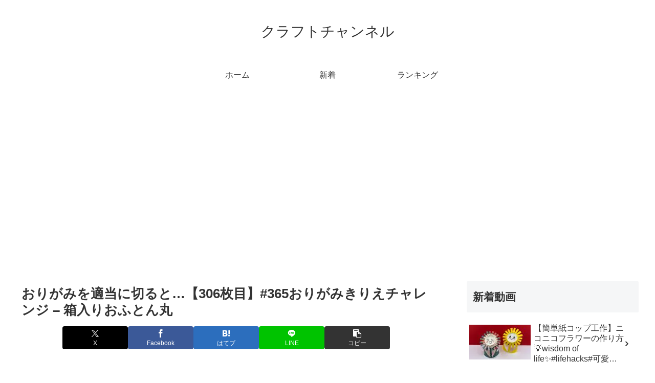

--- FILE ---
content_type: text/html; charset=utf-8
request_url: https://www.google.com/recaptcha/api2/aframe
body_size: 265
content:
<!DOCTYPE HTML><html><head><meta http-equiv="content-type" content="text/html; charset=UTF-8"></head><body><script nonce="YWYt47gD-nWVeqWoAnQAcg">/** Anti-fraud and anti-abuse applications only. See google.com/recaptcha */ try{var clients={'sodar':'https://pagead2.googlesyndication.com/pagead/sodar?'};window.addEventListener("message",function(a){try{if(a.source===window.parent){var b=JSON.parse(a.data);var c=clients[b['id']];if(c){var d=document.createElement('img');d.src=c+b['params']+'&rc='+(localStorage.getItem("rc::a")?sessionStorage.getItem("rc::b"):"");window.document.body.appendChild(d);sessionStorage.setItem("rc::e",parseInt(sessionStorage.getItem("rc::e")||0)+1);localStorage.setItem("rc::h",'1769424194886');}}}catch(b){}});window.parent.postMessage("_grecaptcha_ready", "*");}catch(b){}</script></body></html>